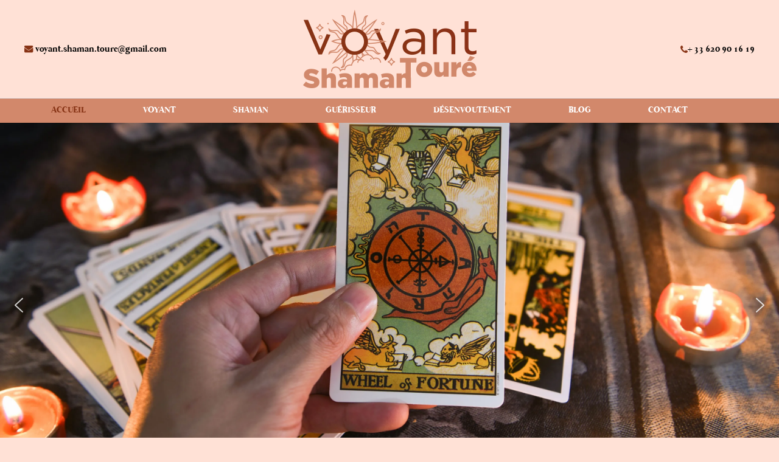

--- FILE ---
content_type: text/css
request_url: https://www.voyant-shaman-toure.com/wp-content/themes/astra-child/style.css?ver=1.0.0
body_size: 1109
content:
/**
Theme Name: Astra Child
Author: Brainstorm Force
Author URI: http://wpastra.com/about/
Description: Astra is the fastest, fully customizable & beautiful theme suitable for blogs, personal portfolios and business websites. It is very lightweight (less than 50KB on frontend) and offers unparalleled speed. Built with SEO in mind, Astra comes with schema.org code integrated so search engines will love your site. Astra offers plenty of sidebar options and widget areas giving you a full control for customizations. Furthermore, we have included special features and templates so feel free to choose any of your favorite page builder plugin to create pages flexibly. Some of the other features: # WooCommerce Ready # Responsive # Compatible with major plugins # Translation Ready # Extendible with premium addons # Regularly updated # Designed, Developed, Maintained & Supported by Brainstorm Force. Looking for a perfect base theme? Look no further. Astra is fast, fully customizable and beautiful theme!
Version: 1.0.0
License: GNU General Public License v2 or later
License URI: http://www.gnu.org/licenses/gpl-2.0.html
Text Domain: astra-child
Template: astra
*/
@font-face {
    font-family: "Mermaid";
    src: url(font/Mermaid1001.ttf);
  }


  h1, h2, h3,h4{
      font-family: "Mermaid"!important;
  }
  .main-header-menu .menu-item, a{
    font-family: "Mermaid"!important;
}


  .newsletter-div input[type=email] {
    height: 40px;
    width: 300px;
    margin-top: 20px;
    border-radius: 0px;

}
.newsletter-div button {
  padding-top: 11px;
  padding-right: 20px;
  padding-bottom: 7px;
  padding-left: 20px;
  border-radius: 0px;
  font-size: 16px;
}
.newsletter-div {
  display: flex;
  flex-direction: column;
  align-content: center;
  justify-content: space-between;
  align-items: center;
}
.ast-builder-footer-grid-columns {
  grid-column-gap: 0px;
}
#forminator-module-228.forminator-design--material .forminator-input {
  border-color: #ffffff!important;
  color: #ffffff!important;
}
#forminator-module-228.forminator-design--material .forminator-label[class*="forminator-floating-"] {
  color: #ffffff!important;
}
#forminator-module-228 {
  border-color: #ffffff!important;
  background-color: #ffffff00!important;
}
#forminator-module-228.forminator-design--material .forminator-textarea, #forminator-module-228.forminator-design--material .forminator-textarea:hover, #forminator-module-228.forminator-design--material .forminator-textarea:focus, #forminator-module-228.forminator-design--material .forminator-textarea:active {
  border-color: #ffffff !important;
  background-color: transparent;
  color: #000000;
}
.forminator-edit-module{
  display: none;
}

.forminator-ui#forminator-module-228.forminator-design--material .forminator-button-submit {
  background-color: #000000!important;
  color: #FFFFFF;
}

--- FILE ---
content_type: text/css
request_url: https://www.voyant-shaman-toure.com/wp-content/uploads/elementor/css/post-12.css?ver=1769121893
body_size: 1260
content:
.elementor-12 .elementor-element.elementor-element-0842584{margin-top:50px;margin-bottom:0px;}.elementor-bc-flex-widget .elementor-12 .elementor-element.elementor-element-a86cae7.elementor-column .elementor-widget-wrap{align-items:center;}.elementor-12 .elementor-element.elementor-element-a86cae7.elementor-column.elementor-element[data-element_type="column"] > .elementor-widget-wrap.elementor-element-populated{align-content:center;align-items:center;}.elementor-12 .elementor-element.elementor-element-a86cae7 > .elementor-element-populated{padding:20px 20px 20px 20px;}.elementor-widget-heading .elementor-heading-title{font-family:var( --e-global-typography-primary-font-family ), Sans-serif;font-weight:var( --e-global-typography-primary-font-weight );color:var( --e-global-color-primary );}.elementor-12 .elementor-element.elementor-element-bdba442 .elementor-heading-title{font-family:"Roboto", Sans-serif;font-size:30px;font-weight:700;text-transform:uppercase;color:var( --e-global-color-astglobalcolor0 );}.elementor-12 .elementor-element.elementor-element-a26fb68{margin-top:20px;margin-bottom:0px;}.elementor-widget-image .widget-image-caption{color:var( --e-global-color-text );font-family:var( --e-global-typography-text-font-family ), Sans-serif;font-weight:var( --e-global-typography-text-font-weight );}.elementor-12 .elementor-element.elementor-element-3e00ba1 > .elementor-widget-container{margin:0px 0px 0px 0px;}.elementor-12 .elementor-element.elementor-element-3e00ba1{text-align:start;}.elementor-12 .elementor-element.elementor-element-3e00ba1 img{height:241px;}.elementor-bc-flex-widget .elementor-12 .elementor-element.elementor-element-02f32f6.elementor-column .elementor-widget-wrap{align-items:flex-start;}.elementor-12 .elementor-element.elementor-element-02f32f6.elementor-column.elementor-element[data-element_type="column"] > .elementor-widget-wrap.elementor-element-populated{align-content:flex-start;align-items:flex-start;}.elementor-widget-text-editor{font-family:var( --e-global-typography-text-font-family ), Sans-serif;font-weight:var( --e-global-typography-text-font-weight );color:var( --e-global-color-text );}.elementor-widget-text-editor.elementor-drop-cap-view-stacked .elementor-drop-cap{background-color:var( --e-global-color-primary );}.elementor-widget-text-editor.elementor-drop-cap-view-framed .elementor-drop-cap, .elementor-widget-text-editor.elementor-drop-cap-view-default .elementor-drop-cap{color:var( --e-global-color-primary );border-color:var( --e-global-color-primary );}.elementor-12 .elementor-element.elementor-element-c738941{text-align:justify;font-family:"Verdana", Sans-serif;font-size:18px;font-weight:400;line-height:35px;color:var( --e-global-color-astglobalcolor2 );}.elementor-12 .elementor-element.elementor-element-d521532{margin-top:80px;margin-bottom:30px;}.elementor-12 .elementor-element.elementor-element-43f735b{text-align:start;}.elementor-12 .elementor-element.elementor-element-43f735b .elementor-heading-title{font-family:"Roboto", Sans-serif;font-size:40px;font-weight:600;text-transform:uppercase;color:var( --e-global-color-astglobalcolor0 );}.elementor-12 .elementor-element.elementor-element-9045b79:not(.elementor-motion-effects-element-type-background) > .elementor-widget-wrap, .elementor-12 .elementor-element.elementor-element-9045b79 > .elementor-widget-wrap > .elementor-motion-effects-container > .elementor-motion-effects-layer{background-color:var( --e-global-color-astglobalcolor1 );}.elementor-12 .elementor-element.elementor-element-9045b79 > .elementor-element-populated{transition:background 0.3s, border 0.3s, border-radius 0.3s, box-shadow 0.3s;}.elementor-12 .elementor-element.elementor-element-9045b79 > .elementor-element-populated > .elementor-background-overlay{transition:background 0.3s, border-radius 0.3s, opacity 0.3s;}.elementor-12 .elementor-element.elementor-element-2c691da{text-align:center;}.elementor-12 .elementor-element.elementor-element-2c691da .elementor-heading-title{font-family:"Roboto", Sans-serif;font-size:18px;font-weight:400;-webkit-text-stroke-color:#000;stroke:#000;color:var( --e-global-color-astglobalcolor5 );}.elementor-12 .elementor-element.elementor-element-161f99b{margin-top:-20px;margin-bottom:0px;}.elementor-12 .elementor-element.elementor-element-c2c3132:not(.elementor-motion-effects-element-type-background) > .elementor-widget-wrap, .elementor-12 .elementor-element.elementor-element-c2c3132 > .elementor-widget-wrap > .elementor-motion-effects-container > .elementor-motion-effects-layer{background-color:var( --e-global-color-astglobalcolor1 );}.elementor-12 .elementor-element.elementor-element-c2c3132 > .elementor-element-populated{transition:background 0.3s, border 0.3s, border-radius 0.3s, box-shadow 0.3s;}.elementor-12 .elementor-element.elementor-element-c2c3132 > .elementor-element-populated > .elementor-background-overlay{transition:background 0.3s, border-radius 0.3s, opacity 0.3s;}.elementor-12 .elementor-element.elementor-element-78ebc35{text-align:center;}.elementor-12 .elementor-element.elementor-element-78ebc35 .elementor-heading-title{font-family:"Roboto", Sans-serif;font-size:18px;font-weight:400;-webkit-text-stroke-color:#000;stroke:#000;color:var( --e-global-color-astglobalcolor5 );}.elementor-12 .elementor-element.elementor-element-109b595:not(.elementor-motion-effects-element-type-background) > .elementor-widget-wrap, .elementor-12 .elementor-element.elementor-element-109b595 > .elementor-widget-wrap > .elementor-motion-effects-container > .elementor-motion-effects-layer{background-color:var( --e-global-color-astglobalcolor1 );}.elementor-12 .elementor-element.elementor-element-109b595 > .elementor-element-populated{transition:background 0.3s, border 0.3s, border-radius 0.3s, box-shadow 0.3s;}.elementor-12 .elementor-element.elementor-element-109b595 > .elementor-element-populated > .elementor-background-overlay{transition:background 0.3s, border-radius 0.3s, opacity 0.3s;}.elementor-12 .elementor-element.elementor-element-3910b9c{text-align:center;}.elementor-12 .elementor-element.elementor-element-3910b9c .elementor-heading-title{font-family:"Roboto", Sans-serif;font-size:18px;font-weight:400;-webkit-text-stroke-color:#000;stroke:#000;color:var( --e-global-color-astglobalcolor5 );}.elementor-12 .elementor-element.elementor-element-be0bbb7{margin-top:-20px;margin-bottom:0px;}.elementor-12 .elementor-element.elementor-element-c419f5e:not(.elementor-motion-effects-element-type-background) > .elementor-widget-wrap, .elementor-12 .elementor-element.elementor-element-c419f5e > .elementor-widget-wrap > .elementor-motion-effects-container > .elementor-motion-effects-layer{background-color:var( --e-global-color-astglobalcolor1 );}.elementor-12 .elementor-element.elementor-element-c419f5e > .elementor-element-populated{transition:background 0.3s, border 0.3s, border-radius 0.3s, box-shadow 0.3s;}.elementor-12 .elementor-element.elementor-element-c419f5e > .elementor-element-populated > .elementor-background-overlay{transition:background 0.3s, border-radius 0.3s, opacity 0.3s;}.elementor-12 .elementor-element.elementor-element-b688a54{text-align:center;}.elementor-12 .elementor-element.elementor-element-b688a54 .elementor-heading-title{font-family:"Roboto", Sans-serif;font-size:18px;font-weight:400;-webkit-text-stroke-color:#000;stroke:#000;color:var( --e-global-color-astglobalcolor5 );}.elementor-12 .elementor-element.elementor-element-fce5b0f{margin-top:80px;margin-bottom:0px;}.elementor-12 .elementor-element.elementor-element-f88fc86 > .elementor-element-populated{padding:0px 50px 0px 0px;}.elementor-12 .elementor-element.elementor-element-16fb544 > .elementor-widget-container{margin:0px 0px 30px 0px;}.elementor-12 .elementor-element.elementor-element-16fb544{text-align:start;}.elementor-12 .elementor-element.elementor-element-16fb544 .elementor-heading-title{font-family:"Roboto", Sans-serif;font-size:40px;font-weight:600;text-transform:uppercase;color:var( --e-global-color-astglobalcolor0 );}.elementor-bc-flex-widget .elementor-12 .elementor-element.elementor-element-4c9aed0.elementor-column .elementor-widget-wrap{align-items:center;}.elementor-12 .elementor-element.elementor-element-4c9aed0.elementor-column.elementor-element[data-element_type="column"] > .elementor-widget-wrap.elementor-element-populated{align-content:center;align-items:center;}.elementor-12 .elementor-element.elementor-element-8d111aa .elementor-heading-title{font-family:"Roboto", Sans-serif;font-size:18px;font-weight:600;color:var( --e-global-color-astglobalcolor2 );}.elementor-12 .elementor-element.elementor-element-e1105f2 > .elementor-widget-container{margin:-20px 0px 0px 0px;}.elementor-12 .elementor-element.elementor-element-e1105f2{text-align:start;color:var( --e-global-color-astglobalcolor2 );}.elementor-12 .elementor-element.elementor-element-b14e703{margin-top:20px;margin-bottom:0px;}.elementor-12 .elementor-element.elementor-element-8d35839 > .elementor-widget-container{margin:0px 0px 0px 0px;}.elementor-12 .elementor-element.elementor-element-8d35839{text-align:start;}.elementor-12 .elementor-element.elementor-element-8d35839 img{height:241px;}.elementor-bc-flex-widget .elementor-12 .elementor-element.elementor-element-d149ed5.elementor-column .elementor-widget-wrap{align-items:center;}.elementor-12 .elementor-element.elementor-element-d149ed5.elementor-column.elementor-element[data-element_type="column"] > .elementor-widget-wrap.elementor-element-populated{align-content:center;align-items:center;}.elementor-12 .elementor-element.elementor-element-01a00cb{text-align:justify;font-family:"Verdana", Sans-serif;font-size:18px;font-weight:400;line-height:30px;color:var( --e-global-color-astglobalcolor2 );}.elementor-bc-flex-widget .elementor-12 .elementor-element.elementor-element-a46f1df.elementor-column .elementor-widget-wrap{align-items:center;}.elementor-12 .elementor-element.elementor-element-a46f1df.elementor-column.elementor-element[data-element_type="column"] > .elementor-widget-wrap.elementor-element-populated{align-content:center;align-items:center;}@media(min-width:768px){.elementor-12 .elementor-element.elementor-element-1106b18{width:8.788%;}.elementor-12 .elementor-element.elementor-element-02f32f6{width:91.212%;}.elementor-12 .elementor-element.elementor-element-f88fc86{width:50%;}.elementor-12 .elementor-element.elementor-element-f0efe65{width:8.788%;}.elementor-12 .elementor-element.elementor-element-d149ed5{width:91.212%;}.elementor-12 .elementor-element.elementor-element-a46f1df{width:50%;}}@media(max-width:1024px) and (min-width:768px){.elementor-12 .elementor-element.elementor-element-a86cae7{width:100%;}.elementor-12 .elementor-element.elementor-element-e2aecc5{width:100%;}.elementor-12 .elementor-element.elementor-element-f88fc86{width:100%;}.elementor-12 .elementor-element.elementor-element-a46f1df{width:100%;}}@media(max-width:1024px){.elementor-12 .elementor-element.elementor-element-bdba442 .elementor-heading-title{font-size:30px;}.elementor-bc-flex-widget .elementor-12 .elementor-element.elementor-element-02f32f6.elementor-column .elementor-widget-wrap{align-items:center;}.elementor-12 .elementor-element.elementor-element-02f32f6.elementor-column.elementor-element[data-element_type="column"] > .elementor-widget-wrap.elementor-element-populated{align-content:center;align-items:center;}.elementor-12 .elementor-element.elementor-element-43f735b .elementor-heading-title{font-size:30px;}.elementor-12 .elementor-element.elementor-element-16fb544 .elementor-heading-title{font-size:30px;}}@media(max-width:767px){.elementor-12 .elementor-element.elementor-element-bdba442{text-align:start;}.elementor-12 .elementor-element.elementor-element-1106b18{width:5%;}.elementor-12 .elementor-element.elementor-element-02f32f6{width:91%;}.elementor-12 .elementor-element.elementor-element-fc07777{padding:0px 20px 0px 20px;}.elementor-12 .elementor-element.elementor-element-161f99b{margin-top:-23px;margin-bottom:0px;padding:0px 20px 0px 20px;}.elementor-12 .elementor-element.elementor-element-cf7b258{padding:0px 20px 0px 20px;}.elementor-12 .elementor-element.elementor-element-be0bbb7{padding:0px 20px 0px 20px;}.elementor-12 .elementor-element.elementor-element-fce5b0f > .elementor-container{max-width:500px;}.elementor-12 .elementor-element.elementor-element-fce5b0f{margin-top:50px;margin-bottom:0px;padding:0px 0px 0px 0px;}.elementor-12 .elementor-element.elementor-element-f88fc86{width:100%;}.elementor-12 .elementor-element.elementor-element-16fb544{text-align:center;}.elementor-12 .elementor-element.elementor-element-f0efe65{width:2%;}.elementor-12 .elementor-element.elementor-element-d149ed5{width:91%;}}